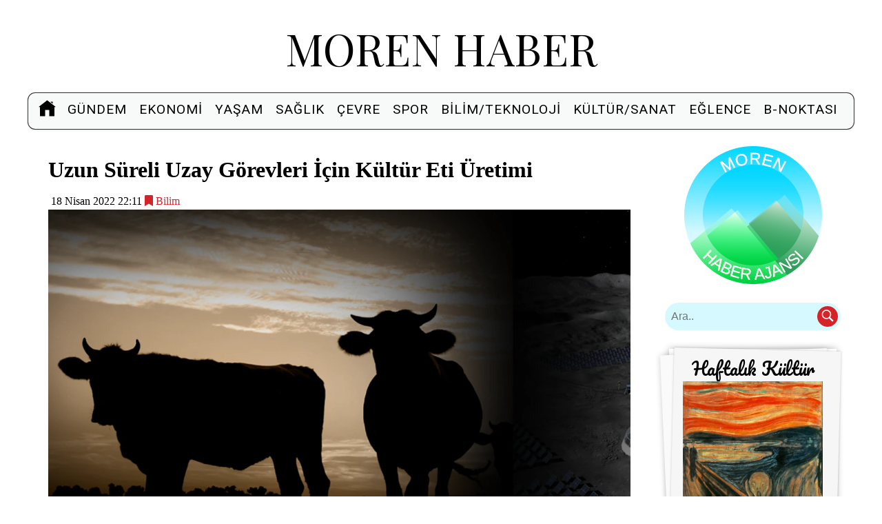

--- FILE ---
content_type: text/html; charset=utf-8
request_url: https://morenhaber.com/haber/uzun-sureli-uzay-gorevleri-icin-kultur-eti-uretimi/
body_size: 10137
content:
<!DOCTYPE html>

<html lang="tr">
  <head>

    <!-- Google Tag Manager -->
    <script type="393e5c41e8cd25abfa06fdc5-text/javascript">(function(w,d,s,l,i){w[l]=w[l]||[];w[l].push({'gtm.start':
      new Date().getTime(),event:'gtm.js'});var f=d.getElementsByTagName(s)[0],
        j=d.createElement(s),dl=l!='dataLayer'?'&l='+l:'';j.async=true;j.src=
        'https://www.googletagmanager.com/gtm.js?id='+i+dl;f.parentNode.insertBefore(j,f);
    })(window,document,'script','dataLayer','GTM-P4XGW2J');</script>
    <!-- End Google Tag Manager -->

    <link rel="preconnect" href="https://fonts.googleapis.com">
    <link rel="preconnect" href="https://fonts.gstatic.com" crossorigin>
    <link href="https://fonts.googleapis.com/css2?family=Playfair+Display&family=Roboto:wght@200;400;500&display=swap" rel="stylesheet">




    <!-- Global site tag (gtag.js) - Google Analytics/Ads(morenhaber) -->
  <script async src="https://www.googletagmanager.com/gtag/js?id=UA-194677047-1" type="393e5c41e8cd25abfa06fdc5-text/javascript">
  </script>
  <script type="393e5c41e8cd25abfa06fdc5-text/javascript">
    window.dataLayer = window.dataLayer || [];
    function gtag(){dataLayer.push(arguments);}
    gtag('js', new Date());

    gtag('config', 'UA-194677047-1');
  </script>

    <script data-ad-client="ca-pub-2111327194875683" async src="https://pagead2.googlesyndication.com/pagead/js/adsbygoogle.js" type="393e5c41e8cd25abfa06fdc5-text/javascript"></script>

    <script src="https://cdn.onesignal.com/sdks/OneSignalSDK.js" async="" type="393e5c41e8cd25abfa06fdc5-text/javascript"></script>
    <script type="393e5c41e8cd25abfa06fdc5-text/javascript">
      window.OneSignal = window.OneSignal || [];
      OneSignal.push(function() {
        OneSignal.init({
          appId: "b2301e9d-0a3b-4f49-b305-3d43c67927a5",
        });
      });
    </script>

    <script async src="https://pagead2.googlesyndication.com/pagead/js/adsbygoogle.js" type="393e5c41e8cd25abfa06fdc5-text/javascript"></script>
    <script type="393e5c41e8cd25abfa06fdc5-text/javascript" src='https://platform-api.sharethis.com/js/sharethis.js#property=61e3cf1261edda00194ebf13&product=image-share-buttons' async='async'></script>

    <meta charset="UTF-8">
    <meta name="viewport" content="width=device-width, height=device-height, initial-scale=1.0, maximum-scale=1.0, user-scalable = no">
    <meta http-equiv="X-UA-Compatible" content="IE=edge,chrome=1">
    <meta name="HandheldFriendly" content="true">
    <meta name="apple-mobile-web-app-capable" content="yes">
    <meta name="mobile-web-app-capable" content="yes">
    <meta name='robots' content='index, follow, max-image-preview:large, max-snippet:-1, max-video-preview:-1' />

    <link rel="icon" href="https://morenhaber.com/favicon.ico" type="image/x-icon" />
    <link rel="shortcut icon" href="https://morenhaber.com/favicon.ico" type="image/x-icon" />

    <!-- Primary Meta Tags -->
    <title>Uzun Süreli Uzay Görevleri İçin Kültür Eti Üretimi | Moren Haber</title>
    <meta name="title" content="Uzun Süreli Uzay Görevleri İçin Kültür Eti Üretimi | Moren Haber">
    <meta name="description" content="Astronotlara uzun vadeli uzay görevleri için besleyici yiyecekler sağlamak için uzayda yiyecek kült…">
    <meta name="keywords" content="kültür eti, uzay, mars görevleri, protein kaynağı, sığır,Moren Haber, Haber"> 

    <!-- Open Graph / Facebook -->
    <meta property="og:type" content="website">
    <meta property="og:url" content="https://morenhaber.com/haber/uzun-sureli-uzay-gorevleri-icin-kultur-eti-uretimi/">
    <meta property="og:title" content="Uzun Süreli Uzay Görevleri İçin Kültür Eti Üretimi | Moren Haber">
    <meta property="og:description" content="Astronotlara uzun vadeli uzay görevleri için besleyici yiyecekler sağlamak için uzayda yiyecek kült…">
    <meta property="og:image" content="https://morenhaber.com/media/resimler-haber/Cultured_meat_as_novel_space_food.webp">

    <!-- Twitter -->
    <meta property="twitter:card" content="summary_large_image">
    <meta property="twitter:url" content="https://morenhaber.com/haber/uzun-sureli-uzay-gorevleri-icin-kultur-eti-uretimi/">
    <meta property="twitter:title" content="Uzun Süreli Uzay Görevleri İçin Kültür Eti Üretimi | Moren Haber">
    <meta property="twitter:description" content="Astronotlara uzun vadeli uzay görevleri için besleyici yiyecekler sağlamak için uzayda yiyecek kült…">
    <meta property="twitter:image" content="https://morenhaber.com/media/resimler-haber/Cultured_meat_as_novel_space_food.webp">

    
<meta property="article:published_time" content="18 Nisan 2022 22:11">


    

    <link rel="stylesheet" href="/static/css/main.091b74aa7c13.css">
    <link rel="stylesheet" href="/static/css/footer.1f487ebb6575.css">
    <link rel="stylesheet" href="/static/css/modules.b3b75d732d8e.css">
    <link rel="stylesheet" href="/static/css/hamburger.60f88361a06a.css">
    <link rel="stylesheet" href="/static/css/responsive.a504862bb5ff.css">
    <link rel="stylesheet" href="/static/css/searchbar.5fe717b0385d.css">

    
  </head>
  <body>
    <!-- Google Tag Manager (noscript) -->
    <noscript><iframe src="https://www.googletagmanager.com/ns.html?id=GTM-P4XGW2J"
                      height="0" width="0" style="display:none;visibility:hidden"></iframe></noscript>
    <!-- End Google Tag Manager (noscript) -->
    <div class="page clearfix">
      <header class="clearfix">
        <div class="header-text-nav-container clearfix">
          <span class="header-title"><a href="/">MOREN HABER</a></span>
        </div>
      </header>

      <nav class="navbar">
        <div class="navbar-box-clearfix">
          <div class="navbar-home">
            <a href="/" alt="Ana Sayfa"><svg xmlns="http://www.w3.org/2000/svg" x="0px" y="0px"
              width="25" height="25"
              viewBox="0 0 50 50"
              style=" fill:#000000;">    <path d="M 25 1.0507812 C 24.7825 1.0507812 24.565859 1.1197656 24.380859 1.2597656 L 1.3808594 19.210938 C 0.95085938 19.550938 0.8709375 20.179141 1.2109375 20.619141 C 1.5509375 21.049141 2.1791406 21.129062 2.6191406 20.789062 L 4 19.710938 L 4 46 C 4 46.55 4.45 47 5 47 L 19 47 L 19 29 L 31 29 L 31 47 L 45 47 C 45.55 47 46 46.55 46 46 L 46 19.710938 L 47.380859 20.789062 C 47.570859 20.929063 47.78 21 48 21 C 48.3 21 48.589063 20.869141 48.789062 20.619141 C 49.129063 20.179141 49.049141 19.550938 48.619141 19.210938 L 25.619141 1.2597656 C 25.434141 1.1197656 25.2175 1.0507812 25 1.0507812 z M 35 5 L 35 6.0507812 L 41 10.730469 L 41 5 L 35 5 z"></path></svg></a>
          </div>
          <div class=" navbar-list">
            <ul class="navbar-ul">
              <li><a href="/kategori/g%C3%BCndem/">Gündem</a></li>
              <li><a href="/kategori/ekonomi/">Ekonomi</a></li>
              <li><a href="/kategori/ya%C5%9Fam/">Yaşam</a></li>
              <li><a href="/kategori/sa%C4%9Fl%C4%B1k/">Sağlık</a></li>
              <li><a href="/kategori/%C3%A7evre/">Çevre</a></li>
              <li><a href="/kategori/spor/">Spor</a></li>
              <li><a href="/kategori/bilim/">Bilim/Teknoloji</a></li>
              <li><a href="/kategori/k%C3%BClt%C3%BCrsanat/">Kültür/Sanat</a></li>
              <li><a href="/kategori/e%C4%9Flence/">Eğlence</a></li>
              <li><a href="/bnoktas%C4%B1/">B-Noktası</a></li>
            </ul>
          </div>
        </div>

        <div class="navbar-box-noclearfix">
          <div class="navbar-dropdown">
            <div style="display: flex; flex-direction: row;">
              <div class="navbar-home" style="padding: 5px 0;">
                <a href="/" alt="Ana Sayfa">
                  <svg xmlns="http://www.w3.org/2000/svg" x="0px" y="0px"
                width="25" height="25"
                viewBox="0 0 50 50"
                style=" fill:#000000;">    <path d="M 25 1.0507812 C 24.7825 1.0507812 24.565859 1.1197656 24.380859 1.2597656 L 1.3808594 19.210938 C 0.95085938 19.550938 0.8709375 20.179141 1.2109375 20.619141 C 1.5509375 21.049141 2.1791406 21.129062 2.6191406 20.789062 L 4 19.710938 L 4 46 C 4 46.55 4.45 47 5 47 L 19 47 L 19 29 L 31 29 L 31 47 L 45 47 C 45.55 47 46 46.55 46 46 L 46 19.710938 L 47.380859 20.789062 C 47.570859 20.929063 47.78 21 48 21 C 48.3 21 48.589063 20.869141 48.789062 20.619141 C 49.129063 20.179141 49.049141 19.550938 48.619141 19.210938 L 25.619141 1.2597656 C 25.434141 1.1197656 25.2175 1.0507812 25 1.0507812 z M 35 5 L 35 6.0507812 L 41 10.730469 L 41 5 L 35 5 z"></path></svg>
                </a>
              </div>
              <button onclick="if (!window.__cfRLUnblockHandlers) return false; DropdownShow()" class="dropbtn" aria-label="Menü" data-cf-modified-393e5c41e8cd25abfa06fdc5-="">
                <svg xmlns="http://www.w3.org/2000/svg" x="0px" y="0px"
                    width="35" height="35"
                    viewBox="0 0 50 50"
                    style=" fill:#000000;"><path d="M 0 7.5 L 0 12.5 L 50 12.5 L 50 7.5 Z M 0 22.5 L 0 27.5 L 50 27.5 L 50 22.5 Z M 0 37.5 L 0 42.5 L 50 42.5 L 50 37.5 Z"></path></svg>
              </button>
            </div>
           
            <h1 class="navbar-title">MOREN HABER</h1>
            <div id="myDropdown" class="dropdown-content">
              <a href="/kategori/g%C3%BCndem/">Gündem</a>
              <a href="/kategori/ekonomi/">Ekonomi</a>
              <a href="/kategori/ya%C5%9Fam/">Yaşam</a>
              <a href="/kategori/sa%C4%9Fl%C4%B1k/">Sağlık</a>
              <a href="/kategori/%C3%A7evre/">Çevre</a>
              <a href="/kategori/spor/">Spor</a>
              <a href="/kategori/bilim/">Bilim/Teknoloji</a>
              <a href="/kategori/k%C3%BClt%C3%BCrsanat/">Kültür/Sanat</a>
              <a href="/kategori/e%C4%9Flence/">Eğlence</a>
              <a href="/bnoktas%C4%B1/">B-Noktası</a>
            </div>
            <a style="display: inline; float: right;" class="clear-a" href="/"><img style="float: right; margin: 5px 5px; position: relative; height: 30px; width: 30px;" src="/static/img/MorenHaber40x40.f520f50ee57a.png" loading="lazy" decoding="async" height="30" width="30" alt="Logo navbar"></a>
          </div>
        </div>

      </nav>

      <section class="flex">

        <article>
          

<div style="margin: 20px;  ">
  <div class="yazi-detay">
    <h1 class="haber-baslik">Uzun Süreli Uzay Görevleri İçin Kültür Eti Üretimi</h1>
    <div class="haber-meta">
      <span><i class="fa fa-calendar-o"></i> 18 Nisan 2022 22:11</span>
      <a style="color:#d4242a" href="/kategori/bilim/"><i class="fa fa-bookmark"></i> Bilim</a>
    </div>

    <center><img src="/media/resimler-haber/Cultured_meat_as_novel_space_food.webp" alt="resimler-haber/Cultured_meat_as_novel_space_food.webp"></center>

    <div class="sharethis-inline-share-buttons share"></div>
    <div style="margin: 5px; margin-left: 0;"><a href="https://news.google.com/publications/CAAqBwgKMNOyrgsw4L3GAw" target="_blank" style="padding: 2px; border-color: #f8f9fa; background-color: #f8f9fa;"><img src="/static/img/google-news.80309f0dd852.svg" alt="google news" width="113" height="27" style="width: 113px; height: 27;"></a></div>

    <div class="haber-icerik">
      <p style="text-align:justify"><span style="font-size:12pt"><span style="background-color:white"><span style="font-family:&quot;Times New Roman&quot;,serif"><span style="font-family:&quot;Arial&quot;,sans-serif"><span style="color:black">Astronotlara uzun vadeli uzay görevleri için besleyici yiyecekler sağlamak için uzayda yiyecek kültürü yapabilmek giderek daha önemli hale gelecek.&nbsp;Et gibi protein kaynakları için hücresel tarım, hayvanlara ihtiyaç duymadan yerinde gıda üretmeye çözüm sağlayabilir.&nbsp;Kas kök hücreleri bir hayvandan ağrısız bir şekilde çıkarılır ve daha sonra hücrelerin çoğalması için gerekli biyokimyasal ve mekanik uyarıları sağlayan bir biyoreaktöre yerleştirilir.&nbsp;Hücreler daha sonra küçük kas liflerini oluşturmak üzere farklılaşır ve bunlar daha sonra örneğin bir et burgeri oluşturmak üzere &quot;birleştirilir&quot;.&nbsp;Uzay uygulamaları için geliştirilen teknolojiler daha sonra gezegenimiz üzerindeki etkiyi azaltmaya yardımcı olmak için Dünya&#39;da kullanılabilir.</span></span></span></span></span></p>

<p style="text-align:justify"><span style="font-size:12pt"><span style="background-color:white"><span style="font-family:&quot;Times New Roman&quot;,serif"><span style="font-family:&quot;Arial&quot;,sans-serif"><span style="color:black">Avrupa uzay ajansı (ESA),&nbsp;gelecekteki uzun vadeli uzay görevleri sırasında gıda, özellikle&nbsp;kültürlenmiş et&nbsp;üretmek için yeni bir teknik olarak&nbsp;hücresel tarımın&nbsp;uygulanmasını araştırmak için&nbsp;&nbsp;</span></span><span style="color:black"><span style="font-family:&quot;Arial&quot;,sans-serif"><span style="color:black">öneriler arıyor.</span></span></span></span></span></span></p>
<ins class="adsbygoogle"
     style="display:block; text-align:center;"
     data-ad-layout="in-article"
     data-ad-format="fluid"
     data-ad-client="ca-pub-2111327194875683"
     data-ad-slot="5076166588"></ins>
<p style="text-align:justify"><span style="font-size:12pt"><span style="background-color:white"><span style="font-family:&quot;Times New Roman&quot;,serif"><span style="font-family:&quot;Arial&quot;,sans-serif"><span style="color:black">Bir uzay gemisinde veya örneğin Ay veya Mars&#39;ta bir gezegen ileri karakolunda uzun vadeli görevler üstlenen insanların, yerinde yiyecek üretmenin yollarını bulması gerekecek.&nbsp;Bu, taşınması gereken uzun raf ömürlü gıda miktarını sınırlayacak, alternatif bir besin kaynağı sağlayacak, yeni gıda üretme imkanı sunacak (raf ömrü uzun gıdaların bozulması veya kaybolması durumunda), daha yüksek bir kendi kendine sürdürülebilirlik düzeyi ve sadece taze gıda seçeneği sunar.</span></span></span></span></span></p>

<p style="text-align:justify"><span style="font-size:12pt"><span style="background-color:white"><span style="font-family:&quot;Times New Roman&quot;,serif"><span style="font-family:&quot;Arial&quot;,sans-serif"><span style="color:black">Girişimin organizatörü ESA mühendisi Paolo Corradi, &ldquo;Yiyecek amacıyla uzayda büyük hayvanları yetiştirmek düşünülemez&rdquo; diyor.&nbsp;&quot;Alternatif bir yöntem, &quot;hücresel tarım&quot; olarak bilinen ve Dünya&#39;da et üretmek için başarıyla uygulanmış olan hücre kültürlerinden yiyecek üretmek mümkün olabilir.&quot;</span></span></span></span></span></p>

<p style="text-align:justify"><span style="font-size:12pt"><span style="background-color:white"><span style="font-family:&quot;Times New Roman&quot;,serif"><span style="font-family:&quot;Arial&quot;,sans-serif"><span style="color:black">Hücresel tarım, sınırlı sayıda hayvan kas hücresinden çok büyük miktarda kültür eti elde etmeyi mümkün kılar.&nbsp;Örneğin, sadece 0,5 gram ağırlığındaki bir inek kasından yaklaşık 80 000 hamburger üretilebilir.</span></span></span></span></span></p>

<p style="text-align:justify"><span style="font-size:12pt"><span style="background-color:white"><span style="font-family:&quot;Times New Roman&quot;,serif"><span style="font-family:&quot;Arial&quot;,sans-serif"><span style="color:black">Paolo, &quot;Uzay için böylesine yeni bir gıda üretim sistemi, kaynakların, özellikle kültür ortamının geri dönüştürülebilmesi veya yeniden üretilebilmesi için kapalı döngü bir konfigürasyona entegre edilmelidir,&quot; diye devam ediyor.</span></span></span></span></span></p>

<p style="text-align:justify"><span style="font-size:12pt"><span style="background-color:white"><span style="font-family:&quot;Times New Roman&quot;,serif"><span style="font-family:&quot;Arial&quot;,sans-serif"><span style="color:black">Bu amaca ulaşmak için kültürlü et üretiminin verimliliğini artırmak için yenilikçi teknik gelişmeler gerekiyor.&nbsp;Gelecekte, bu gelişmeler, çevresel sürdürülebilirlikten gıda güvenliğine kadar acil zorlukların ele alınmasına yardımcı olarak Dünya&#39;da da uygulanabilir.</span></span></span></span></span></p>

<p style="text-align:justify"><span style="font-size:12pt"><span style="background-color:white"><span style="font-family:&quot;Times New Roman&quot;,serif"><span style="font-family:&quot;Arial&quot;,sans-serif"><span style="color:black">Paolo, &quot;Bilim bize mevcut et üretiminin ve genel olarak hayvan kaynaklı gıdaların sürdürülemez olduğunu söylüyor&quot; diyor.&nbsp;&quot;Yalnızca su ve arazi kullanımı, sera gazı emisyonlarına katkı, ormansızlaşma, biyolojik çeşitlilik kaybı ve kirlilik açısından gezegen üzerinde dramatik bir etkisi olmakla kalmıyor, aynı zamanda zoonozların (hayvanlardan sıçrayan hastalıklar) ortaya çıkması için koşullar yaratıyor. </span></span></span></span></span></p>

<p style="text-align:justify"><span style="font-size:12pt"><span style="background-color:white"><span style="font-family:&quot;Times New Roman&quot;,serif"><span style="font-family:&quot;Arial&quot;,sans-serif"><span style="color:black">Uluslararası alanda tanınan başlıca kurumlar, bitki bazlı bir diyete geçiş çağrısında bulunuyor;&nbsp;araştırmalar, gezegen üzerindeki etkimizi azaltmak için muhtemelen her birimizin atabileceği en etkili adım olduğunu göstermiştir.&nbsp;Ancak diyetteki bu paradigma değişikliğinin yakın gelecekte tüm dünya nüfusu tarafından kabul edilmesi pek olası görünmüyor.&nbsp;Bu anlamda, kültür eti yeni bir fırsatı temsil edecek ve mevcut sürdürülemez et üretim modelini geçersiz kılacaktır.</span></span></span></span></span></p>

<p style="text-align:justify"><span style="font-size:12pt"><span style="background-color:white"><span style="font-family:&quot;Times New Roman&quot;,serif"><span style="font-family:&quot;Arial&quot;,sans-serif"><span style="color:black">ESA&#39;nın kültür eti üzerinde yürüttüğü araştırma, uzay araştırmalarının gezegen için büyük önem taşıyan sorunları çözmeye nasıl katkıda bulunabileceğinin ve&nbsp;</span></span><span style="color:black"><a href="https://sdg.esa.int/" style="color:blue; text-decoration:underline"><span style="font-family:&quot;Arial&quot;,sans-serif"><span style="color:black">ESA&#39;nın</span></span></a></span><span style="font-family:&quot;Arial&quot;,sans-serif"><span style="color:black">&nbsp;Birleşmiş Milletler&#39;in&nbsp;</span></span><span style="color:black"><a href="https://sdgs.un.org/goals" style="color:blue; text-decoration:underline"><span style="font-family:&quot;Arial&quot;,sans-serif"><span style="color:black">Sürdürülebilir Kalkınma Hedeflerine</span></span></a></span><span style="font-family:&quot;Arial&quot;,sans-serif"><span style="color:black">&nbsp;olan bağlılığına paralel olarak genel olarak topluma fayda sağlayabileceğinin bir başka örneği olabilir. </span></span></span></span></span></p>

<p style="text-align:justify"><span style="font-size:12pt"><span style="background-color:white"><span style="font-family:&quot;Times New Roman&quot;,serif"><span style="font-family:&quot;Arial&quot;,sans-serif"><span style="color:black">Kaynak</span></span></span></span></span></p>

<p style="text-align:justify"><span style="font-size:12pt"><span style="background-color:white"><span style="font-family:&quot;Times New Roman&quot;,serif"><span style="color:black"><a href="https://www.esa.int" style="color:blue; text-decoration:underline"><span style="font-family:&quot;Arial&quot;,sans-serif"><span style="color:black">ESA</span></span></a></span></span></span></span></p>
    </div>

  </div>

  <!-- Makale Sonu 1 -->
  <ins class="adsbygoogle"
       style="display:block"
       data-ad-client="ca-pub-2111327194875683"
       data-ad-slot="2228283648"
       data-ad-format="auto"
       data-full-width-responsive="true"></ins>
  <script type="393e5c41e8cd25abfa06fdc5-text/javascript">
    (adsbygoogle = window.adsbygoogle || []).push({});
  </script>

  
    
    
      
      
        
          
          
            
            
            
          
        
      
      
    

</div>


        </article>

        <div class="side">
          <center><a href="/"><img src="/static/img/MorenHaber.1a78fcb66d43.png" alt="Moren Haber Logo" style="width: 200px; height: 200px;" width="200" height="200" style="margin-top: 15px;"></a></center>
          <form  action="/arama/">
            <div class="searchbar-container" >
              <input type="text" placeholder=" Ara.." name="q" class="searchbar-input">
              <button class="searchbar-button" type="submit">
                <svg xmlns="http://www.w3.org/2000/svg" x="0px" y="0px"
                  width="20" height="20"
                  viewBox="0 0 50 50"
                  style=" fill:#ffffff;"><path d="M 21 3 C 11.601563 3 4 10.601563 4 20 C 4 29.398438 11.601563 37 21 37 C 24.355469 37 27.460938 36.015625 30.09375 34.34375 L 42.375 46.625 L 46.625 42.375 L 34.5 30.28125 C 36.679688 27.421875 38 23.878906 38 20 C 38 10.601563 30.398438 3 21 3 Z M 21 7 C 28.199219 7 34 12.800781 34 20 C 34 27.199219 28.199219 33 21 33 C 13.800781 33 8 27.199219 8 20 C 8 12.800781 13.800781 7 21 7 Z"></path></svg>
              </button>
            </div>
          </form>

          <div class="modules ">
              
              <a class="kultur-content" href="/kultur/dogann-cglg">
                <div class="letter">
                  <div class="letter-rel">
                    <center><span class="kultur-title">Haftalık Kültür</span></center>
                    <img src="/media/resimler-kitap/Lart_de_lillustration___Photos.jpg" alt="resimler-kitap/Lart_de_lillustration___Photos.jpg" loading="lazy" decoding="async" width="1280" height="720">
                    <p> </p>
                    <center><strong class="cnoktasi-title">Doğanın Çığlığı</strong></center>
                    <p> </p>
                  </div>
                </div>
              </a>
              
          </div>

<ins class="adsbygoogle"
     style="display:block"
     data-ad-format="fluid"
     data-ad-layout-key="-7u+f0-1i-42+d5"
     data-ad-client="ca-pub-2111327194875683"
     data-ad-slot="1977002208"></ins>
<script type="393e5c41e8cd25abfa06fdc5-text/javascript">
     (adsbygoogle = window.adsbygoogle || []).push({});
</script>
          <div class="modules duyurular">
            
            <div class="module-content">

              
              <div>
                <a class="cnoktasi-content" href="/haber/iklim-kirlilik-ve-biyocesitlilikte-yeni-gostergeler/">
                  <img src="/media/resimler-haber/EEA_indicators.webp" alt="resimler-haber/EEA_indicators.webp" loading="lazy" decoding="async" width="1280" height="720">
                  <strong class="cnoktasi-title">İklim, Kirlilik ve Biyoçeşitlilikte Yeni Göstergeler</strong>
                </a>
              </div>
              
              <div>
                <a class="cnoktasi-content" href="/haber/okyanusun-sanal-kopyasi-avrupa-dijital-ikiziyle-mavi-gelecek-sekilleniyor/">
                  <img src="/media/resimler-haber/IMG_1951.webp" alt="resimler-haber/IMG_1951.webp" loading="lazy" decoding="async" width="1280" height="720">
                  <strong class="cnoktasi-title">Okyanusun Sanal Kopyası: Avrupa Dijital İkiziyle Mavi Gelecek Şekilleniyor!</strong>
                </a>
              </div>
              
              <div>
                <a class="cnoktasi-content" href="/haber/sayin-veli-ebeveynligin-neseli-samimi-ve-yol-gosterici-hikayesi-okurlarla-bulustu/">
                  <img src="/media/resimler-haber/Say%C4%B1n_Veli_Yazar_%C4%B0hsan_%C5%9Een_kitab%C4%B1.webp" alt="resimler-haber/Sayın_Veli_Yazar_İhsan_Şen_kitabı.webp" loading="lazy" decoding="async" width="1280" height="720">
                  <strong class="cnoktasi-title">“Sayın Veli”: Ebeveynliğin Neşeli, Samimi ve Yol Gösterici Hikâyesi Okurlarla Buluştu</strong>
                </a>
              </div>
              
              <div>
                <a class="cnoktasi-content" href="/haber/doganin-gucunu-yasayin-ve-hayatiniza-yon-verin/">
                  <img src="/media/resimler-haber/kuzgun_dolunay.webp" alt="resimler-haber/kuzgun_dolunay.webp" loading="lazy" decoding="async" width="1280" height="720">
                  <strong class="cnoktasi-title">Doğanın Gücünü Yaşayın ve Hayatınıza Yön Verin</strong>
                </a>
              </div>
              
              <div>
                <a class="cnoktasi-content" href="/haber/bir-kadinin-kavgalari-ve-donusumleri/">
                  <img src="/media/resimler-haber/bir_kad%C4%B1n%C4%B1n.webp" alt="resimler-haber/bir_kadının.webp" loading="lazy" decoding="async" width="1280" height="720">
                  <strong class="cnoktasi-title">Bir Kadının Kavgaları ve Dönüşümleri</strong>
                </a>
              </div>
              
              <div>
                <a class="cnoktasi-content" href="/haber/halsey-konseri/">
                  <img src="/media/resimler-haber/halsey_konseri.webp" alt="resimler-haber/halsey_konseri.webp" loading="lazy" decoding="async" width="1280" height="720">
                  <strong class="cnoktasi-title">Halsey Konseri</strong>
                </a>
              </div>
              
              <div>
                <a class="cnoktasi-content" href="/haber/cernde-sanatlar/">
                  <img src="/media/resimler-haber/Marion_Tampon-Lajarriettein_2025_out_of_water.webp" alt="resimler-haber/Marion_Tampon-Lajarriettein_2025_out_of_water.webp" loading="lazy" decoding="async" width="1280" height="720">
                  <strong class="cnoktasi-title">CERN’de Sanatlar</strong>
                </a>
              </div>
              

            </div>
          </div>

  <ins class="adsbygoogle"
       style="display:block"
       data-ad-format="fluid"
       data-ad-layout-key="-7u+f0-1i-42+d5"
       data-ad-client="ca-pub-2111327194875683"
       data-ad-slot="1977002208"></ins>
  <script type="393e5c41e8cd25abfa06fdc5-text/javascript">
       (adsbygoogle = window.adsbygoogle || []).push({});
  </script>

<div class="modules mostread">
            <div class="module_title_container">
              <span class="module_title">HAVA DURUMU</a>
            </div>

            <div class="module-content">
              <p class="hava-durumu-il">ANKARA</p> 
              <center><img src="https://www.mgm.gov.tr/sunum/tahmin-show-1.aspx?m=ANKARA&basla=1&bitir=5&rC=fff&rZ=fff" loading="lazy" decoding="async" style="width:260px; height:81px;" width="260" height="81" alt="ANKARA" /></center>
            </div>

            <div class="module-content">
              <p class="hava-durumu-il">İSTANBUL</p> 
              <center><img src="https://www.mgm.gov.tr/sunum/tahmin-show-1.aspx?m=ISTANBUL&basla=1&bitir=5&rC=fff&rZ=fff" loading="lazy" decoding="async" style="width:260px; height:81px;" width="260" height="81" alt="İSTANBUL" /></center>
            </div>

            
              
              
            

            
              
              
            
          </div>

          
          <ins class="adsbygoogle"
               style="display:block"
               data-ad-client="ca-pub-2111327194875683"
               data-ad-slot="1513967775"
               data-ad-format="auto"
               data-full-width-responsive="true"></ins>
          <script type="393e5c41e8cd25abfa06fdc5-text/javascript">
               (adsbygoogle = window.adsbygoogle || []).push({});
          </script>

          
            
              
              
            

              
              
                
                
              
              
            

          
            
              
              
            

              
              
                
                
              
              
            

        </div>

      </section>

      <footer class="footer-distributed">

        <div class="footer-right">

          <a target="_blank" href="https://www.facebook.com/morenhaber" rel="noreferrer" alt=" Moren Haber Facebook hesabı"><svg xmlns="http://www.w3.org/2000/svg" x="0px" y="0px"
            width="25" height="25"
            viewBox="0 -5 50 50"
            style=" fill:#ffffff;">    <path d="M25,3C12.85,3,3,12.85,3,25c0,11.03,8.125,20.137,18.712,21.728V30.831h-5.443v-5.783h5.443v-3.848 c0-6.371,3.104-9.168,8.399-9.168c2.536,0,3.877,0.188,4.512,0.274v5.048h-3.612c-2.248,0-3.033,2.131-3.033,4.533v3.161h6.588 l-0.894,5.783h-5.694v15.944C38.716,45.318,47,36.137,47,25C47,12.85,37.15,3,25,3z"></path></svg></a>
          <a target="_blank" href="https://twitter.com/MorenHaber" rel="noreferrer" alt=" Moren Haber Twitter hesabı"><svg xmlns="http://www.w3.org/2000/svg" x="0px" y="0px"
            width="25" height="25"
            viewBox="0 -5 30 30"
            style=" fill:#ffffff;">    <path d="M28,6.937c-0.957,0.425-1.985,0.711-3.064,0.84c1.102-0.66,1.947-1.705,2.345-2.951c-1.03,0.611-2.172,1.055-3.388,1.295 c-0.973-1.037-2.359-1.685-3.893-1.685c-2.946,0-5.334,2.389-5.334,5.334c0,0.418,0.048,0.826,0.138,1.215 c-4.433-0.222-8.363-2.346-10.995-5.574C3.351,6.199,3.088,7.115,3.088,8.094c0,1.85,0.941,3.483,2.372,4.439 c-0.874-0.028-1.697-0.268-2.416-0.667c0,0.023,0,0.044,0,0.067c0,2.585,1.838,4.741,4.279,5.23 c-0.447,0.122-0.919,0.187-1.406,0.187c-0.343,0-0.678-0.034-1.003-0.095c0.679,2.119,2.649,3.662,4.983,3.705 c-1.825,1.431-4.125,2.284-6.625,2.284c-0.43,0-0.855-0.025-1.273-0.075c2.361,1.513,5.164,2.396,8.177,2.396 c9.812,0,15.176-8.128,15.176-15.177c0-0.231-0.005-0.461-0.015-0.69C26.38,8.945,27.285,8.006,28,6.937z"></path></svg></a>
          <a target="_blank" href="https://www.linkedin.com/company/moren-haber-ajans%C4%B1/" rel="noreferrer"rel="noreferrer" alt=" Moren Haber LinkedIn hesabı"><svg xmlns="http://www.w3.org/2000/svg" x="0px" y="0px"
            width="25" height="25"
            viewBox="0 -5 30 30"
            style=" fill:#ffffff;">    <path d="M24,4H6C4.895,4,4,4.895,4,6v18c0,1.105,0.895,2,2,2h18c1.105,0,2-0.895,2-2V6C26,4.895,25.105,4,24,4z M10.954,22h-2.95 v-9.492h2.95V22z M9.449,11.151c-0.951,0-1.72-0.771-1.72-1.72c0-0.949,0.77-1.719,1.72-1.719c0.948,0,1.719,0.771,1.719,1.719 C11.168,10.38,10.397,11.151,9.449,11.151z M22.004,22h-2.948v-4.616c0-1.101-0.02-2.517-1.533-2.517 c-1.535,0-1.771,1.199-1.771,2.437V22h-2.948v-9.492h2.83v1.297h0.04c0.394-0.746,1.356-1.533,2.791-1.533 c2.987,0,3.539,1.966,3.539,4.522V22z"></path></svg></a>
          <a target="_blank" href="https://www.instagram.com/morenhaber/" rel="noreferrer" alt=" Moren Haber Instagram hesabı"><svg xmlns="http://www.w3.org/2000/svg" x="0px" y="0px"
            width="22" height="22"
            viewBox="0 -1 24 24"
            style=" fill:#ffffff;">    <path d="M 8 3 C 5.243 3 3 5.243 3 8 L 3 16 C 3 18.757 5.243 21 8 21 L 16 21 C 18.757 21 21 18.757 21 16 L 21 8 C 21 5.243 18.757 3 16 3 L 8 3 z M 8 5 L 16 5 C 17.654 5 19 6.346 19 8 L 19 16 C 19 17.654 17.654 19 16 19 L 8 19 C 6.346 19 5 17.654 5 16 L 5 8 C 5 6.346 6.346 5 8 5 z M 17 6 A 1 1 0 0 0 16 7 A 1 1 0 0 0 17 8 A 1 1 0 0 0 18 7 A 1 1 0 0 0 17 6 z M 12 7 C 9.243 7 7 9.243 7 12 C 7 14.757 9.243 17 12 17 C 14.757 17 17 14.757 17 12 C 17 9.243 14.757 7 12 7 z M 12 9 C 13.654 9 15 10.346 15 12 C 15 13.654 13.654 15 12 15 C 10.346 15 9 13.654 9 12 C 9 10.346 10.346 9 12 9 z"></path></svg></a>
          <a target="_blank" href="https://api.whatsapp.com/send?phone=905510722856" rel="noreferrer" alt=" Moren Haber Whatsapp hesabı"><svg xmlns="http://www.w3.org/2000/svg" x="0px" y="0px"
            width="20" height="20"
            viewBox="0 -1 24 24"
            style=" fill:#ffffff; ">    <path d="M 12.011719 2 C 6.5057187 2 2.0234844 6.478375 2.0214844 11.984375 C 2.0204844 13.744375 2.4814687 15.462563 3.3554688 16.976562 L 2 22 L 7.2324219 20.763672 C 8.6914219 21.559672 10.333859 21.977516 12.005859 21.978516 L 12.009766 21.978516 C 17.514766 21.978516 21.995047 17.499141 21.998047 11.994141 C 22.000047 9.3251406 20.962172 6.8157344 19.076172 4.9277344 C 17.190172 3.0407344 14.683719 2.001 12.011719 2 z M 12.009766 4 C 14.145766 4.001 16.153109 4.8337969 17.662109 6.3417969 C 19.171109 7.8517969 20.000047 9.8581875 19.998047 11.992188 C 19.996047 16.396187 16.413812 19.978516 12.007812 19.978516 C 10.674812 19.977516 9.3544062 19.642812 8.1914062 19.007812 L 7.5175781 18.640625 L 6.7734375 18.816406 L 4.8046875 19.28125 L 5.2851562 17.496094 L 5.5019531 16.695312 L 5.0878906 15.976562 C 4.3898906 14.768562 4.0204844 13.387375 4.0214844 11.984375 C 4.0234844 7.582375 7.6067656 4 12.009766 4 z M 8.4765625 7.375 C 8.3095625 7.375 8.0395469 7.4375 7.8105469 7.6875 C 7.5815469 7.9365 6.9355469 8.5395781 6.9355469 9.7675781 C 6.9355469 10.995578 7.8300781 12.182609 7.9550781 12.349609 C 8.0790781 12.515609 9.68175 15.115234 12.21875 16.115234 C 14.32675 16.946234 14.754891 16.782234 15.212891 16.740234 C 15.670891 16.699234 16.690438 16.137687 16.898438 15.554688 C 17.106437 14.971687 17.106922 14.470187 17.044922 14.367188 C 16.982922 14.263188 16.816406 14.201172 16.566406 14.076172 C 16.317406 13.951172 15.090328 13.348625 14.861328 13.265625 C 14.632328 13.182625 14.464828 13.140625 14.298828 13.390625 C 14.132828 13.640625 13.655766 14.201187 13.509766 14.367188 C 13.363766 14.534188 13.21875 14.556641 12.96875 14.431641 C 12.71875 14.305641 11.914938 14.041406 10.960938 13.191406 C 10.218937 12.530406 9.7182656 11.714844 9.5722656 11.464844 C 9.4272656 11.215844 9.5585938 11.079078 9.6835938 10.955078 C 9.7955938 10.843078 9.9316406 10.663578 10.056641 10.517578 C 10.180641 10.371578 10.223641 10.267562 10.306641 10.101562 C 10.389641 9.9355625 10.347156 9.7890625 10.285156 9.6640625 C 10.223156 9.5390625 9.737625 8.3065 9.515625 7.8125 C 9.328625 7.3975 9.131125 7.3878594 8.953125 7.3808594 C 8.808125 7.3748594 8.6425625 7.375 8.4765625 7.375 z"></path></svg></a>

        </div>

        <div class="footer-left">

          <p class="footer-links">
          <a class="link-1" href="/">Anasayfa</a>

          <a href="/k%C3%BCnye/">Künye</a>

          <a href="/kullan%C4%B1m%C5%9Fartlar%C4%B1/">Kullanım Şartları</a>

          <a href="/gizlilikpolitikas%C4%B1/">Gizlilik Politikası</a>

          <a href="/hakk%C4%B1nda/">Hakkında</a>

          <a href="/ileti%C5%9Fim/">İletişim</a>
          </p>

          <p>Moren Haber &copy; 2021</p>
          <p>Tüm hakları saklıdır.</p>
          <a style="color: #8f9296; font-size: 14px; margin: 0;"  href="tel:+905077481045">+90 5077481045</a>
        </div>

      </footer>
    </div>

    <button onclick="if (!window.__cfRLUnblockHandlers) return false; topFunction()" id="top" aria-label="Yukarı Çık" data-cf-modified-393e5c41e8cd25abfa06fdc5-=""><svg xmlns="http://www.w3.org/2000/svg" width="15px" height="15px" viewBox="0 0 45 45" fill="none">
      <rect width="20" height="20" fill="white" fill-opacity="0.01"/>
      <path d="M24 6L24 42" stroke="white" stroke-width="4" stroke-linecap="round" stroke-linejoin="round"/>
      <path d="M12 18L24 6L36 18" stroke="white" stroke-width="4" stroke-linecap="round" stroke-linejoin="round"/>
      </svg></button>

    <script src="/static/js/hamburger.c854707e701d.js" type="393e5c41e8cd25abfa06fdc5-text/javascript"></script>
    <script src="/static/js/top.966f1492ed98.js" type="393e5c41e8cd25abfa06fdc5-text/javascript"></script>
    

    
    

  <foreignObject><script src="/cdn-cgi/scripts/7d0fa10a/cloudflare-static/rocket-loader.min.js" data-cf-settings="393e5c41e8cd25abfa06fdc5-|49" defer></script></foreignObject><script defer src="https://static.cloudflareinsights.com/beacon.min.js/vcd15cbe7772f49c399c6a5babf22c1241717689176015" integrity="sha512-ZpsOmlRQV6y907TI0dKBHq9Md29nnaEIPlkf84rnaERnq6zvWvPUqr2ft8M1aS28oN72PdrCzSjY4U6VaAw1EQ==" data-cf-beacon='{"version":"2024.11.0","token":"df044849f2fa42d6b5f4f11d416410fc","r":1,"server_timing":{"name":{"cfCacheStatus":true,"cfEdge":true,"cfExtPri":true,"cfL4":true,"cfOrigin":true,"cfSpeedBrain":true},"location_startswith":null}}' crossorigin="anonymous"></script>
</body>
</html>


--- FILE ---
content_type: text/html; charset=utf-8
request_url: https://www.google.com/recaptcha/api2/aframe
body_size: 268
content:
<!DOCTYPE HTML><html><head><meta http-equiv="content-type" content="text/html; charset=UTF-8"></head><body><script nonce="M7xgZkT2Gq3y6yr4VJbcCw">/** Anti-fraud and anti-abuse applications only. See google.com/recaptcha */ try{var clients={'sodar':'https://pagead2.googlesyndication.com/pagead/sodar?'};window.addEventListener("message",function(a){try{if(a.source===window.parent){var b=JSON.parse(a.data);var c=clients[b['id']];if(c){var d=document.createElement('img');d.src=c+b['params']+'&rc='+(localStorage.getItem("rc::a")?sessionStorage.getItem("rc::b"):"");window.document.body.appendChild(d);sessionStorage.setItem("rc::e",parseInt(sessionStorage.getItem("rc::e")||0)+1);localStorage.setItem("rc::h",'1769583669341');}}}catch(b){}});window.parent.postMessage("_grecaptcha_ready", "*");}catch(b){}</script></body></html>

--- FILE ---
content_type: text/css
request_url: https://morenhaber.com/static/css/main.091b74aa7c13.css
body_size: 1753
content:

@import url('https://cdnjs.cloudflare.com/ajax/libs/font-awesome/5.15.3/css/all.min.css');


html {
  min-width: 350px;
  transform: none;
  box-sizing: border-box;
}
body {
  font-size: 1em;
  font-family: 'Roboto', sans-serif;
  font-weight: 400;
  /*background-color: #efefef;*/
  background-color: #ffff;
  padding: 0;
  padding-top: 5px !important;
  margin: 0;
  word-wrap: break-word;
}

html,body{
  line-height:1.5;
  scroll-behavior: smooth;
}

*, *::before, *::after {box-sizing: inherit;}

img {
  vertical-align: middle;
  max-width: 100%;
  width: 100%;
  height: auto;
}

/* Style the header */
header {
  background-color: #ffff;
  height: 120px;
  padding: 0;
  margin-top: 5px;
  margin-bottom: 5px;
  color: black;
  position: relative;
  border-radius: 10px 10px 10px 10px;
  font-family: 'Playfair Display', sans-serif;
}

/* Style the content */
article {
  -webkit-flex: 3;
  -ms-flex: 3;
  flex: 3;
  background-color: #ffff;
  padding: 10px;
  border-radius: 10px 0 0 0;
  margin-top: 5px;
  max-width: 925px;
}

a {
  text-decoration: none;
  color: #000000;
}

.su-yesili {
  background-color: #8ae18359;
}

.page {
  max-width: 1200px;
  margin-left: auto;
  margin-right: auto;
  position: relative;
}

.clearfix {
  overflow: auto;
  overflow-x: hidden;
}

/* Style the navigation menu */
.navbar {
  background: #F8F9F9;
  padding: 0;
  border-radius: 10px 10px 10px 10px;
  margin: 0;
  margin-top: 5px;
  margin-left: 1px;
  margin-right: 1px;
  position: relative;
  letter-spacing: 1px;
  /*position: -webkit-sticky;*/
  /*position: sticky;*/
  z-index: 99999;
  /*top: 0;*/
  box-shadow: rgba(0, 0, 0, 0.16) 0px 1px 4px, rgb(51, 51, 51) 0px 0px 0px 1px;
}

.navbar-box-clearfix {
  padding: 7px;
  margin: 0;
  overflow: auto;
  display: block;
}

.navbar-box-noclearfix {
  display: none;
  overflow: visible;
}

.navbar-home {
  float: left;
  height: 100%;
  margin: auto 0;
  margin: auto 5px auto 5px;
}

.navbar-list {
  float: left;
}

.navbar-ul {
  list-style-type: none;
  margin: 0;
  padding: 0;
}

.navbar li {
  float: left;
  position: relative;
  margin-left: 6px;
  margin-right: 6px;
  font-size: 1.2em;
}

.navbar a {
  text-transform: uppercase;
  display: block;
  padding: 3px;
  border-radius: 5px 5px 5px 5px;
}

.navbar a:hover {
  text-transform: uppercase;
  display: block;
  /*background-color: #4dd2ff;*/
  background-color: #d4242a;
  color: #ffff;
}

.clear-a:hover {
  background-color: #ffff !important;
}

/* Container for flexboxes */
.flex {
  display: -webkit-flex;
  display: flex;
}

.side {
  -webkit-flex: 1;
  -ms-flex: 1;
  flex: 1;
  background: #ffff;
  padding: 20px;
  margin-top: 5px;
  border-radius: 0 10px 0 0;
  max-width: 295px;
}

.header-text-nav-container {
  background-color: #ffff;
  margin: auto;
  height: 100%;
  display: flex;
  flex-flow: row wrap;
  text-align: center;
  justify-content: center;
} 

.header-text-nav-container > * {
  flex: 1 100%;
}

.header-title {
  flex: 1;
  font-size: 4rem;
  position: relative;
  margin: auto;
}

.header-logo {
  position: absolute;
  left: 10px;
  top: 10px;

}

.haber-list {
  margin-top: 10px;
  margin-bottom: 10px;
  padding: 0 7px ;
}

.haber-list-title {
  margin-bottom: 5px;
  padding: 0;
  border-bottom: 2px solid #079eb78f;
  margin-top: 0;
  font-family: Roboto, sans-serif;
}

.haber-list-title > a, .haber-list-title > span{
  /*background-color: #079eb78f;
  color: #ffff;*/
  color: #079eb78f;
  padding: 4px 9px;
  display: inline-block;
  font-size: 1.1rem;
}

.haber-flex {
  display: flex;
  position: relative;
  flex-direction: row;
  justify-content: space-between;
  align-items: stretch;
}

.haber-flex .item {
  display: block;
  flex-basis: 0;
  flex-grow: 1;
  flex-shrink: 1;
  margin: 2px 0;
  border-radius: 6px;
  box-shadow: rgba(0, 0, 0, 0.05) 0px 1px 2px 0px inset;
}

.haber-flex .item + .item {
  margin-left: 10px;
}

.haber-flex .item:hover {
  -webkit-transform: translateY(0px) scale(1.02);
  -moz-transform: translateY(0px) scale(1.02);
  -o-transform: translateY(0px) scale(1.02);
  -ms-transform: translateY(0px) scale(1.02);
  transform: translateY(0px) scale(1.02);
}

.haber-flex .title-container {
  position: relative;
  padding: 5px 5px 0 5px;
}

.haber-flex .title {
  font-size: 12pt;
  font-weight: bold;
  /*line-height: 28px;*/
}

.wide-grid {
  width: 97%;
  margin-left: 7px;
  margin-right: 7px;
  display: grid;
  grid: auto / 50% 50%;
  grid-gap: 10px;
}

.wide-grid-icerik {
  padding: 0px;
  transform: translateY(0px);
  box-shadow: 0 1px 3px 0 rgba(0,0,0,0.2);
  margin: 0;
}

.wide-grid-icerik:hover {
  -webkit-transform: translateY(0px) scale(1.03);
  -moz-transform: translateY(0px) scale(1.03);
  -o-transform: translateY(0px) scale(1.03);
  -ms-transform: translateY(0px) scale(1.03);
  transform: translateY(0px) scale(1.03);
}

.wide-grid-tanitim-resim {
  width: 140px;
  height: 90px;
  float: left;
  margin-right: 10px;
}

.wide-grid-tanitim-baslik {
  padding: 0;
  margin: 0;
  margin-top: 3px;
  margin-left: 3px;
  line-height: 1.2em;
}

.wide-grid-tanitim-ozet {
  margin: 0;
  margin-bottom: 5px;
  line-height: normal;
}

.wide-grid-tanitim-ozet > span {
  font-size: 0.7em;
}

.oneri-grid {
  margin-left: 7px;
  margin-right: 7px;
  display: grid;
  grid: auto / 260px 260px 260px;
  grid-gap: 10px;
}

.oneri-grid-icerik {
  margin: 0;
  box-shadow: 0 1px 3px 0 rgba(0,0,0,0.2);
}

.oneri-grid-icerik:hover {
  -webkit-transform: translateY(0px) scale(1.03);
  -moz-transform: translateY(0px) scale(1.03);
  -o-transform: translateY(0px) scale(1.03);
  -ms-transform: translateY(0px) scale(1.03);
  transform: translateY(0px) scale(1.03);
}

.oneri-resim {
  width: 260px;
  height: 146px;
}

.oneri-icerik {
  padding: 0 5px 0 5px;
  margin: 0;
  height: 100%;
  float: none;
}

.oneri-baslik {
  padding: 0;
  margin: 0;
}

.oneri-icerik > span {
  font-size: 0.7em;
  line-height: 1em;
}

.yazi-detay {
  font-family: 'Open Sans' !important;
  font-size: 12pt !important;
}

#top,
#top:visited {
  box-sizing: content-box;
  display: none;
  position: fixed;
  line-height: 0;
  z-index: 999;
  width: 30px;
  height: 30px;
  bottom: 2rem;
  right: 2rem;
  color: #ffff;
  background-color: #d4242a;
  text-align: center;
  text-decoration: none;
  padding: 0;
  box-shadow: 0 0 1px #000000;
  border-radius: 50%;
  border: none; /* Remove borders */
  outline: none; /* Remove outline */
  cursor: pointer; /* Add a mouse pointer on hover */
}

#top:hover {
  transform: scale(1.2);
}
.haber-icerik {
  /*text-align: left;*/
  width: 100%;
  max-width: 100%;
}

.haber-icerik img {
  height: 100%;
}

.haber-icerik a{
  text-decoration: underline !important;
  color: #004084 !important;
}

.haber-baslik {
font-family: 'PT Serif';
font-weight: 700;
font-size: 2rem;
margin: 10px 0;
}

.swiper {
  height: 100%;
  width: 100%;
  max-width: 885px;
}

.swiper-slide {
  text-align: center;

  /* Center slide text vertically */
  display: -webkit-box;
  display: -ms-flexbox;
  display: -webkit-flex;
  display: flex;
  -webkit-box-pack: center;
  -ms-flex-pack: center;
  -webkit-justify-content: center;
  justify-content: center;
  -webkit-box-align: center;
  -ms-flex-align: center;
  -webkit-align-items: center;
  align-items: center;
}

.swiper-pagination-bullet {
  width: 1.6em;
  height: 1.6em;
  text-align: center;
  font-size: 12px;
  color: #fff;
  opacity: 1;
  background: rgb(143, 30, 30);
}

.swiper-pagination-bullet-active {
  color: #fff;
  background: #007aff;
}

.slider-detail {
  position: absolute;
  bottom: 2.1em;
  width: 100%;
  background-color: rgba(0, 0, 0, 0.7);
  color: #ffff;
  padding: 0 5px;
}

.slider-image {
  width: 100%;
  height: 100%;
  object-fit: cover;
  display: block; 
}

.slider-title {
  margin: 3px 0 3px 0px;
  font-size: 1.5em;
}

.share{
  margin-top: 10px;
}

--- FILE ---
content_type: text/css
request_url: https://morenhaber.com/static/css/footer.1f487ebb6575.css
body_size: 116
content:


.footer-distributed {
  background-color: #292c2f;
  box-shadow: 0 1px 1px 0 rgba(0, 0, 0, 0.12);
  box-sizing: border-box;
  width: 100%;
  text-align: left;
  font: normal 16px sans-serif;
  padding: 45px 50px;
}

.footer-distributed .footer-left p {
  color: #8f9296;
  font-size: 14px;
  margin: 0;
}
/* Footer links */

.footer-distributed p.footer-links {
  font-size: 18px;
  font-weight: bold;
  color: #ffffff;
  margin: 0 0 10px;
  padding: 0;
  transition: ease .25s;
}

.footer-distributed p.footer-links a {
  display: inline-block;
  line-height: 1.8;
  text-decoration: none;
  color: inherit;
  transition: ease .25s;
}

.footer-distributed .footer-links a:before {
  content: "·";
  font-size: 20px;
  left: 0;
  color: #fff;
  display: inline-block;
  padding-right: 5px;
}

.footer-distributed .footer-links .link-1:before {
  content: none;
}

.footer-distributed .footer-right {
  float: right;
  margin-top: 6px;
}

.footer-distributed .footer-right a {
  display: inline-block;
  width: 35px;
  height: 35px;
  background-color: #33383b;
  border-radius: 2px;
  font-size: 20px;
  color: #ffffff;
  text-align: center;
  line-height: 35px;
  margin-left: 3px;
  transition:all .25s;
}

.footer-distributed .footer-right a:hover{transform:scale(1.1); -webkit-transform:scale(1.1);}

.footer-distributed p.footer-links a:hover{text-decoration:underline;}

/* Media Queries */

@media (max-width: 600px) {
  .footer-distributed .footer-left, .footer-distributed .footer-right {
    text-align: center;
  }
  .footer-distributed .footer-right {
    float: none;
    margin: 0 auto 20px;
  }
  .footer-distributed .footer-left p.footer-links {
    line-height: 1.8;
  }
}


--- FILE ---
content_type: text/css
request_url: https://morenhaber.com/static/css/hamburger.60f88361a06a.css
body_size: 36
content:
.dropbtn {
  color: #000000;
  background: #F8F9F9;
  font-size: 16px;
  border: none;
  cursor: pointer;
  border-radius: 5px 5px 5px 5px;
}

.dropbtn:hover {
  background-color: #d4242a;
  color: #F8F9F9;
}


.navbar-dropdown {
  display: flex;
  width: 100%;
  flex: 1;
  flex-direction: row;
  align-items: center;
  justify-items: stretch;
  justify-content: space-between;
}

.dropdown-content {
  display: none;
  position: absolute;
  top: 60px;
  background-color: #ffffff;
  min-width: 100%;
  overflow: auto;
  box-shadow: 0px 8px 16px 0px rgba(0,0,0,0.2);
  border-radius: 5px 5px 5px 5px;
  text-align: center;
  z-index: 1;
}

.dropdown-content a {
  color: #000000;
  padding: 12px 16px;
  text-decoration: none;
  display: block;
}

.show {
  display: block;

}


.navbar-title {
  font-size: xx-large;
  margin: 0;
  font-family: 'Playfair Display', sans-serif;
  white-space: nowrap;
}

@media (max-width: 440px) {
  .navbar-title {
    font-size: x-large;
    margin: 0;
  }

}

--- FILE ---
content_type: application/javascript
request_url: https://morenhaber.com/static/js/hamburger.c854707e701d.js
body_size: -316
content:
function DropdownShow() {
  console.log("tetiklendi");
  document.getElementById("myDropdown").classList.toggle("show");
}
